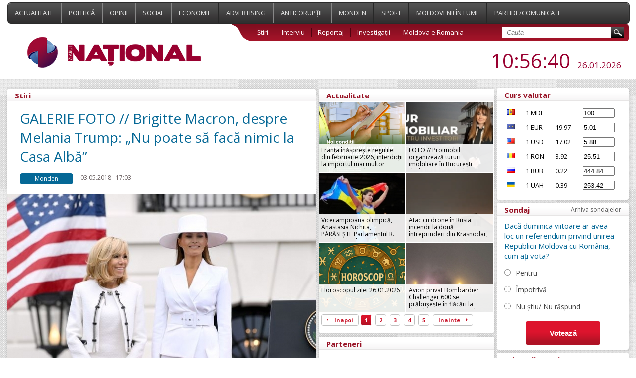

--- FILE ---
content_type: text/html; charset=UTF-8
request_url: https://www.ziarulnational.md/galerie-foto-brigitte-macron-despre-melania-trump-nu-poate-sa-faca-nimic-la-casa-alba/
body_size: 13331
content:
<!DOCTYPE html PUBLIC "-//W3C//DTD XHTML 1.0 Transitional//EN" "http://www.w3.org/TR/xhtml1/DTD/xhtml1-transitional.dtd">
<html xmlns="http://www.w3.org/1999/xhtml">

<head>
    <meta http-equiv="Content-Type" content="text/html; charset=utf-8" />    <title>GALERIE FOTO // Brigitte Macron, despre Melania Trump: „Nu poate să facă nimic la Casa Albă”</title>
    <meta name="title" content="ZiarulNational.md ultimele știri din Moldova" />
    <meta name="keywords" content="Ştiri, moldova, noutăți, politice, ştiri economice, mondene, sociale si din sport." />
    <meta name="description" content="Ştirile de ultimă oră, disponibile online în Moldova. Știri și evenimente politice, ştiri economice, mondene, sociale si din sport." />
    
        <meta property="og:title" content="GALERIE FOTO // Brigitte Macron, despre Melania Trump: „Nu poate să facă nimic la Casa Albă”" />
        <meta property="og:image" content="https://www.ziarulnational.md/getimages/0x0/large/cf248e527e3f5bdd85574d17c94c6ea1.jpg" />
        <meta property="og:description" content="
	 Într-un interviu pentru Le Monde, la finalul celor trei zile petrecute la Washington, Bigitte..." />
        <meta property="og:url" content="https://www.ziarulnational.md/galerie-foto-brigitte-macron-despre-melania-trump-nu-poate-sa-faca-nimic-la-casa-alba/" />
        <meta property="og:type" content="article" />

        <meta property="fb:app_id" content="1265637723510109" />

    

    <link href="/css/style.css?5.03" type="text/css" rel="stylesheet">
    <link href="/css/mobile.css?5.03" type="text/css" rel="stylesheet">
    <link rel="shortcut icon" href="https://ziarulnational.md/img/favicon.ico" />


    <meta name="viewport" content="width=device-width, initial-scale=1.0">


    <!--[if IE 7]>
    	<link rel="stylesheet" type="text/css" href="/css/IE7.css">
    <![endif]-->
    <!--[if IE 8]>
    	<link rel="stylesheet" type="text/css" href="/css/IE8.css">
    <![endif]-->
    <!--[if IE]>
    	<link rel="stylesheet" type="text/css" href="/css/IE.css" />
    <![endif]-->
    <!--[if IE 10]>
    	<link rel="stylesheet" type="text/css" href="/css/IE10.css" />
    <![endif]-->
    <script type="text/javascript" src="/plugins/jquery-ui/jquery-1.8.3.js"></script>
    <script type="text/javascript" src="/js/sys_front.js"></script>

    

             <!-- Load Facebook SDK for JavaScript 2-->
<div id="fb-root"></div>
<script>(function(d, s, id) {
var js, fjs = d.getElementsByTagName(s)[0];
if (d.getElementById(id)) return;
js = d.createElement(s); js.id = id;
js.src = "https://connect.facebook.net/en_US/sdk.js#xfbml=1&version=v3.0";
fjs.parentNode.insertBefore(js, fjs);
}(document, 'script', 'facebook-jssdk'));</script>    <link href="/css/print.css" rel="stylesheet" type="text/css" media="print" />
    <script async src="//pagead2.googlesyndication.com/pagead/js/adsbygoogle.js"></script>
    <script>
        (adsbygoogle = window.adsbygoogle || []).push({
            google_ad_client: "ca-pub-8674268101049454",
            enable_page_level_ads: true
        });
    </script>

</head>



<body>





    <div class="propo-popup-bottom">
            </div>


    <div class="promo_top">
        <div class="middle_a">
            <div id="adoceanrondfqlrgkwl"></div>
<script type="text/javascript">
/* (c)AdOcean 2003-2016, promo.fish.Ziarulnational.md.All.990x90 */
ado.slave('adoceanrondfqlrgkwl', {myMaster: 'DDhAP7AkhyllMPHKSjnPw.VDIktd313PItrA9FmhI_..y7' });
</script>        </div>
    </div>
    <div class="top_menu">
        <div class="wrapper">
            <div class="menu">
                    <a href="/actualitate/" class="top_links "  >
                Actualitate    </a>
    <a href="/politica/" class="top_links "  >
                Politică    </a>
    <a href="/opinii/" class="top_links "  >
                Opinii    </a>
    <a href="/social/" class="top_links "  >
                Social    </a>
    <a href="/economie/" class="top_links "  >
                Economie    </a>
    <a href="/advertising/" class="top_links "  >
                Advertising    </a>
    <a href="/anticoruptie/" class="top_links "  >
                Anticorupție    </a>
    <a href="/monden/" class="top_links "  >
                Monden    </a>
    <a href="/sport/" class="top_links "  >
                Sport    </a>
    <a href="/moldovenii-in-lume/" class="top_links "  >
                Moldovenii în lume    </a>
    <a href="/partide/" class="top_links "  style="border-right:none;">
                Partide/Comunicate    </a>
                <div class="abs_menu"></div>
            </div>
            <div class="second_menu">
                <div class="logo">
                    <a href="/"><img src="/img/logo.jpg" alt="ZiarulNational.md ultimele știri din Moldova" /></a> <!--/img/logo.jpg-->
                </div>


                <div class="submenu">
                    <div class="sub_links">
                            <a href="/stiri/" class="" >Știri</a>
    <a href="/interviu/" class="" >Interviu</a>
    <a href="/reportaj/" class="" >Reportaj</a>
    <a href="/investigari/" class="" >Investigații</a>
    <a href="/moldova-e-romania/" class="" style="border:none;">Moldova e Romania</a>
                        <div class="search">
                            <form action="/search/" method="GET">
                                <input type="text" name="search" placeholder="Cauta" value="" class="search_field" />
                                <input type="submit" value="" class="search_submit" />
                            </form>
                        </div>
                    </div>
                </div>
                <div class="date_hour jq_timer">
                    <!-- blok linga ora -->
                    
                    <span class="jq_timer_date" style="display: none;">1769424995902</span>
                    <span class="hour"><span class="jq_timer_h">12</span>:<span class="jq_timer_i">56</span>:<span class="jq_timer_s">35</span></span>
                    <span class="date"><span class="jq_timer_d">26</span>.<span class="jq_timer_m">01</span>.<span class="jq_timer_Y">2026</span></span>
                </div>
            </div>
            <div class="mobile-menu" id="js__mobile-menu">
                <div class="mobile-menu-icon" id="js__mobile-menu-icon">
                    <span></span>
                    <span></span>
                    <span></span>
                </div>
                <div class="mobile-menu-nav" id="js__mobile-menu-nav">
                        <a href="/actualitate/" class="top_links "  >
                Actualitate    </a>
    <a href="/politica/" class="top_links "  >
                Politică    </a>
    <a href="/opinii/" class="top_links "  >
                Opinii    </a>
    <a href="/social/" class="top_links "  >
                Social    </a>
    <a href="/economie/" class="top_links "  >
                Economie    </a>
    <a href="/advertising/" class="top_links "  >
                Advertising    </a>
    <a href="/anticoruptie/" class="top_links "  >
                Anticorupție    </a>
    <a href="/monden/" class="top_links "  >
                Monden    </a>
    <a href="/sport/" class="top_links "  >
                Sport    </a>
    <a href="/moldovenii-in-lume/" class="top_links "  >
                Moldovenii în lume    </a>
    <a href="/partide/" class="top_links "  style="border-right:none;">
                Partide/Comunicate    </a>
                        <a href="/stiri/" class="" >Știri</a>
    <a href="/interviu/" class="" >Interviu</a>
    <a href="/reportaj/" class="" >Reportaj</a>
    <a href="/investigari/" class="" >Investigații</a>
    <a href="/moldova-e-romania/" class="" style="border:none;">Moldova e Romania</a>
                </div>
            </div>
        </div>
    </div>
    <div class="wrapper">

        <div class="mobile-under-logo">
                    </div>

        <div class="promo-top-1200x250">
                    </div>


        <div class="content">
            <div class="content_left">
                <div class="news_category">

    <div class="sondaj_archive">

        <span class="archive_title">
            <span>Stiri</span>
        </span>

        <div class="live_stiri">

            <h1>GALERIE FOTO // Brigitte Macron, despre Melania Trump: „Nu poate să facă nimic la Casa Albă”</h1>

            <div class="live_align">
                <span class="what_cat">Monden</span>
                <span class="cat_date">03.05.2018</span>
                <span class="cat_date">17:03</span>
                <span class="cat_date2"><img src="/img/eye.jpg" alt="Vizualizări">3959</span>
                            </div>

                                                                <div class="intern_img">
                        <div class="image">
                            <img alt="GALERIE FOTO // Brigitte Macron, despre Melania Trump: „Nu poate să facă nimic la Casa Albă”" src="/getimages/620x2000x2/large/cf248e527e3f5bdd85574d17c94c6ea1.jpg" align="left" width="620" />
                            <span class="source">sursa: one.ro</span>                        </div>
                                            </div>
                                        <div class="live_align">
                <span class="live_text">
                                                                                                        <p>
	 <strong>Într-un interviu pentru Le Monde, la finalul celor trei zile petrecute la Washington, Bigitte a spus că Melania, în vârstă de 48 de ani, este „chiar amuzantă”, relatează The Guardian</strong>.
</p>
<p>
	  „Avem acelaşi simţ al umorului, râdem mult împreună”, a spus soţia preşedintelui francez, în vârstă de 65 de ani.
</p>
<p>
	 Însă, conform acesteia, Prima Doamnă a Statelor Unite „nu poate să facă nimic”, consemnează.
</p>
<p>
	 „Nu poate să deschidă o fereastră la Casa Albă. Nu poate să meargă afară. Este mult mai îngrădită decât mine. Eu ies în oraş în Paris în fiecare zi”, a mai spus Brigitte Macron.
</p>
<p>
	 De asemenea, ea spune că Melania a fost „blândă, fermecătoare, inteligentă şi foarte deschisă”.
</p>
<p>
	 „Are o personalitate puternică, dar munceşte foarte mult ca să o ascundă. Râde foarte uşor, la orice, dar arată mai puţin decât mine”, a mai spus Brigitte Macron.
</p>
<p>
	<img src="/doam1.jpg" alt="" style="width: 580px;">
</p>
<p>
	<img src="/doam2.jpg" alt="" style="width: 580px;">
</p>
<p>
	<img src="/doam3.jpg" alt="" style="width: 580px;">
</p>
<p>
	<img src="/doam4.jpg" alt="" style="width: 580px;">
</p>
<p>
	<img src="/doam5.jpg" alt="" style="width: 580px;">
</p>
<p>
	<img src="/doam6.jpg" alt="" style="width: 580px;">
</p>
<p>
	  Sursa: one.ro
</p>                </span>
                                    <div class="author-wrap">
                        <strong>Autor:</strong> Ziarul National                    </div>
                            </div>

            
            <style>
                .gnews {
                    padding: 5px 0 20px 30px;
                    display: block;
                    float: left;
                }

                .gnews a {
                    color: #1a0dab;
                    text-decoration: underline;
                    font-size: 15px;
                }
            </style>
            <div class="live_align">
                <span class='prietenii_merita' style="width: 255px; padding: 7px 0 30px 30px">
                    <strong>Prietenii tăi merită să știe ASTA! </strong> <br>
                </span>

                <div class="facebook_myshare" style="width: 130px;">

                    <div class="fb-share-button"
                        data-href="https://www.ziarulnational.md/galerie-foto-brigitte-macron-despre-melania-trump-nu-poate-sa-faca-nimic-la-casa-alba/"
                        data-layout="button_count">
                    </div>


                </div>




                <div class='gnews' style="width: 450px;">
                    <img width="30px" src="https://www.ziarulnational.md/img/google_news.png" alt="Google News" style="float: left; padding: 0 10px 0 0">
                    <a href="https://news.google.com/publications/CAAqLQgKIidDQklTRndnTWFoTUtFWHBwWVhKMWJHNWhkR2x2Ym1Gc0xtMWtLQUFQAQ?hl=ro&gl=RO&ceid=RO%3Aro" target="_blank">
                        Abonează-te acum la ştirile personalizate <br> ZiarulNational pe Google News gratuit</a><br>
                </div>
                <div class='gnews' style="width: 450px;">
                    <img width="30px" src="https://www.ziarulnational.md/img/telegram.png" alt="Telegram" style="float: left; padding: 0 10px 0 0">
                    <a href="https://t.me/ziarulnational" target="_blank">
                        Fii la curent cu ultimile noutăţi <br>
                        Urmăreşte-ne pe canalul nostru Telegram 
                    </a>
                </div>



            </div>





        </div>


        
<div class="undernews_desktop" style="padding-left:20px; display:none">


<script async src="//pagead2.googlesyndication.com/pagead/js/adsbygoogle.js"></script>
<!-- Ziarul_bottom_580 -->
<ins class="adsbygoogle"
     style="display:inline-block;width:580px;height:400px"
     data-ad-client="ca-pub-8674268101049454"
     data-ad-slot="4863295093"></ins>
<script>
(adsbygoogle = window.adsbygoogle || []).push({});
</script>


<br>

</div>

        <div class="mobile_bottom_ads"  style="display: none;">
            <div class="image" style="padding-bottom:15px"  >

<a href="https://t.me/ziarulnational" target="_blank">
    <img width="100%" src="https://www.ziarulnational.md/rezumatul_stirilor.jpg" />
</a>


</div>

        </div>


        <div class="desktoptop">
            <span class="intern_title">
                <span>Stiri relevante</span>
            </span>

            <div class="search_result">
	<span class="align_intern_img"><a href="/aniversare-adevarul-despre-mariajul-melaniei-cu-donald-trump/"><img src="/getimages/620x2000x2/large/46d51bbe335ec2cf531dd8252352a2ae.jpg"></a></span>
    <span class="align_search2">
    	<span class="text_search">
        	<span class="cat_date" >28.01.2019</span>
        	<span class="cat_date">10:43</span>
        	<span class="cat_date2"><img src="/img/eye.jpg">4397</span>
                	</span>
        <span class="text_search_link_intern">
        	<a href="/aniversare-adevarul-despre-mariajul-melaniei-cu-donald-trump/" class="news_link_intern">ANIVERSARE // Adevărul despre mariajul Melaniei cu Donald Trump!</a>
    	</span>
    	<hr class="short_hr">
    </span>
</div>
<!--["Donald Trump","melania trump","mariaj"]-->
<div class="search_result">
	<span class="align_intern_img"><a href="/interviu-sincer-cum-s-a-indragostit-melania-de-donald-trump-acum-20-de-ani/"><img src="/getimages/620x2000x2/large/ea5c93b6b217a87a76e524a37d0a1bb4.jpg"></a></span>
    <span class="align_search2">
    	<span class="text_search">
        	<span class="cat_date" >14.12.2018</span>
        	<span class="cat_date">12:24</span>
        	<span class="cat_date2"><img src="/img/eye.jpg">4246</span>
                	</span>
        <span class="text_search_link_intern">
        	<a href="/interviu-sincer-cum-s-a-indragostit-melania-de-donald-trump-acum-20-de-ani/" class="news_link_intern">Interviu SINCER // Cum s-a îndrăgostit Melania de Donald Trump, acum 20 de ani</a>
    	</span>
    	<hr class="short_hr">
    </span>
</div>
<!--["indragostire","interviu","melania trump"]-->
<div class="search_result">
	<span class="align_intern_img"><a href="/foto-melania-trump-o-prima-doamna-cum-nu-s-a-mai-vazut-a-pozat-dezbracata-si-e-mandra-de-asta/"><img src="/getimages/620x2000x2/large/9c28605857e48d97bd04c15daa665163.jpg"></a></span>
    <span class="align_search2">
    	<span class="text_search">
        	<span class="cat_date" >10.12.2018</span>
        	<span class="cat_date">15:19</span>
        	<span class="cat_date2"><img src="/img/eye.jpg">5824</span>
                	</span>
        <span class="text_search_link_intern">
        	<a href="/foto-melania-trump-o-prima-doamna-cum-nu-s-a-mai-vazut-a-pozat-dezbracata-si-e-mandra-de-asta/" class="news_link_intern">FOTO // Melania Trump, o Primă Doamnă cum nu s-a mai văzut: A pozat dezbrăcată și e mândră de asta</a>
    	</span>
    	<hr class="short_hr">
    </span>
</div>
<!--["melania trump"]-->
<div class="search_result">
	<span class="align_intern_img"><a href="/trucuri-la-care-apeleaza-brigitte-macron-ca-sa-arate-mai-tanara/"><img src="/getimages/620x2000x2/large/740781de39794cd66ae7fc9e6587387e.jpg"></a></span>
    <span class="align_search2">
    	<span class="text_search">
        	<span class="cat_date" >28.10.2018</span>
        	<span class="cat_date">17:31</span>
        	<span class="cat_date2"><img src="/img/eye.jpg">5424</span>
                	</span>
        <span class="text_search_link_intern">
        	<a href="/trucuri-la-care-apeleaza-brigitte-macron-ca-sa-arate-mai-tanara/" class="news_link_intern">TRUCURI la care apelează Brigitte Macron ca să arate mai tânără</a>
    	</span>
    	<hr class="short_hr">
    </span>
</div>
<!--["trucuri","frumusete","Brigitte  macron"]-->
<div class="search_result">
	<span class="align_intern_img"><a href="/biroul-de-presa-al-melaniei-trump-furios-dupa-ce-rapperul-t-i-a-dezbracat-o-pe-prima-doamna/"><img src="/getimages/620x2000x2/large/26e25f8f7c7fca547384695b62e5856e.jpg"></a></span>
    <span class="align_search2">
    	<span class="text_search">
        	<span class="cat_date" >25.10.2018</span>
        	<span class="cat_date">16:39</span>
        	<span class="cat_date2"><img src="/img/eye.jpg">3504</span>
                	</span>
        <span class="text_search_link_intern">
        	<a href="/biroul-de-presa-al-melaniei-trump-furios-dupa-ce-rapperul-t-i-a-dezbracat-o-pe-prima-doamna/" class="news_link_intern">Biroul de presă al Melaniei Trump furios după ce rapperul T.I. a „dezbrăcat-o” pe prima doamnă</a>
    	</span>
    	<hr class="short_hr">
    </span>
</div>
<!--["Donald Trump","Kanye West","melania trump"," rapperul T.I."]-->
<div class="search_result">
	<span class="align_intern_img"><a href="/declaratia-neasteptata-cu-care-melania-trump-a-surprins-opinia-publica/"><img src="/getimages/620x2000x2/large/ab9a114929a49b3988e1c1e05017c383.jpg"></a></span>
    <span class="align_search2">
    	<span class="text_search">
        	<span class="cat_date" >16.10.2018</span>
        	<span class="cat_date">07:30</span>
        	<span class="cat_date2"><img src="/img/eye.jpg">3344</span>
                	</span>
        <span class="text_search_link_intern">
        	<a href="/declaratia-neasteptata-cu-care-melania-trump-a-surprins-opinia-publica/" class="news_link_intern">Declarația neașteptată cu care Melania Trump a surprins opinia publică</a>
    	</span>
    	<hr class="short_hr">
    </span>
</div>
<!--["fenomenul #MeToo","declaratii","melania trump"]-->
<div class="search_result">
	<span class="align_intern_img"><a href="/foto-tocuri-cui-si-o-fusta-de-4-000-de-dolari-costumul-de-gradinarit-al-melaniei-trump/"><img src="/getimages/620x2000x2/large/3d8aa96ab8e58cc26f519df20827f8dd.jpg"></a></span>
    <span class="align_search2">
    	<span class="text_search">
        	<span class="cat_date" >03.09.2018</span>
        	<span class="cat_date">11:02</span>
        	<span class="cat_date2"><img src="/img/eye.jpg">3283</span>
                	</span>
        <span class="text_search_link_intern">
        	<a href="/foto-tocuri-cui-si-o-fusta-de-4-000-de-dolari-costumul-de-gradinarit-al-melaniei-trump/" class="news_link_intern">FOTO // Tocuri cui și o fustă de 4.000 de dolari: costumul de GRĂDINĂRIT al Melaniei Trump</a>
    	</span>
    	<hr class="short_hr">
    </span>
</div>
<!--["melania trump"]-->
<div class="search_result">
	<span class="align_intern_img"><a href="/melania-trump-are-o-sosie-imaginile-care-ofera-noi-indicii/"><img src="/getimages/620x2000x2/large/1a1a62cf84f2c649da5d3141d9f61aab.jpg"></a></span>
    <span class="align_search2">
    	<span class="text_search">
        	<span class="cat_date" >02.09.2018</span>
        	<span class="cat_date">18:02</span>
        	<span class="cat_date2"><img src="/img/eye.jpg">5182</span>
                	</span>
        <span class="text_search_link_intern">
        	<a href="/melania-trump-are-o-sosie-imaginile-care-ofera-noi-indicii/" class="news_link_intern">Melania Trump are o sosie? Imaginile care oferă noi indicii</a>
    	</span>
    	<hr class="short_hr">
    </span>
</div>
<!--["melania trump","sosie"]-->
<div class="search_result">
	<span class="align_intern_img"><a href="/brigitte-macron-fotografii-incendiare-cu-bodyguardul-iata-cum-a-fost-pozata/"><img src="/getimages/620x2000x2/large/d0fb24dff7634ebd3e9acd00d7887f5f.jpg"></a></span>
    <span class="align_search2">
    	<span class="text_search">
        	<span class="cat_date" >15.08.2018</span>
        	<span class="cat_date">20:02</span>
        	<span class="cat_date2"><img src="/img/eye.jpg">5142</span>
                	</span>
        <span class="text_search_link_intern">
        	<a href="/brigitte-macron-fotografii-incendiare-cu-bodyguardul-iata-cum-a-fost-pozata/" class="news_link_intern">Brigitte Macron, fotografii incendiare cu bodyguardul. Iată cum a fost pozată</a>
    	</span>
    	<hr class="short_hr">
    </span>
</div>
<!--["vacanta","bodyguard ","Brigitte  macron"]-->
<div class="search_result">
	<span class="align_intern_img"><a href="/foto-brigitte-macron-viata-de-dinainte-de-emmanuel/"><img src="/getimages/620x2000x2/large/68b2696182e119441287067f4317800f.jpg"></a></span>
    <span class="align_search2">
    	<span class="text_search">
        	<span class="cat_date" >08.08.2018</span>
        	<span class="cat_date">16:03</span>
        	<span class="cat_date2"><img src="/img/eye.jpg">17082</span>
                	</span>
        <span class="text_search_link_intern">
        	<a href="/foto-brigitte-macron-viata-de-dinainte-de-emmanuel/" class="news_link_intern">FOTO // Brigitte Macron, viața de dinainte de Emmanuel</a>
    	</span>
    	<hr class="short_hr">
    </span>
</div>
<!--["Brigitte  macron","Emmanuel Macron"]-->
<div class="search_result">
	<span class="align_intern_img"><a href="/cat-cheltuie-anual-brigitte-macron-in-calitate-de-prima-doamna-a-frantei/"><img src="/getimages/620x2000x2/large/5c42643b04e252e5c4c781fcc552fd20.jpg"></a></span>
    <span class="align_search2">
    	<span class="text_search">
        	<span class="cat_date" >07.08.2018</span>
        	<span class="cat_date">15:02</span>
        	<span class="cat_date2"><img src="/img/eye.jpg">2899</span>
                	</span>
        <span class="text_search_link_intern">
        	<a href="/cat-cheltuie-anual-brigitte-macron-in-calitate-de-prima-doamna-a-frantei/" class="news_link_intern">Cât cheltuie anual Brigitte Macron în calitate de Primă Doamnă a Franței</a>
    	</span>
    	<hr class="short_hr">
    </span>
</div>
<!--["Brigitte  macron","cheltuieli","Bugetul de Stat","Fran\u021ba"]-->
<div class="search_result">
	<span class="align_intern_img"><a href="/secret-cum-reuseste-sa-arate-atat-de-bine-prima-doamna-a-frantei/"><img src="/getimages/620x2000x2/large/1cae73668499a72f09d6c377dc3e289e.jpg"></a></span>
    <span class="align_search2">
    	<span class="text_search">
        	<span class="cat_date" >24.07.2018</span>
        	<span class="cat_date">16:40</span>
        	<span class="cat_date2"><img src="/img/eye.jpg">2719</span>
                	</span>
        <span class="text_search_link_intern">
        	<a href="/secret-cum-reuseste-sa-arate-atat-de-bine-prima-doamna-a-frantei/" class="news_link_intern">SECRET // Cum reușește să arate atât de BINE prima-doamnă a Franței?</a>
    	</span>
    	<hr class="short_hr">
    </span>
</div>
<!--["Brigitte  macron","picioare ","cool","secret"]-->
        </div>


        <div class="mobiletop">
            <span class="intern_title">
                <span>Top stiri</span>
            </span>
            <div class="search_result">
	<span class="align_intern_img"><a href="/franta-inaspreste-regulile-din-februarie-2026-interdictii-la-importul-mai-multor-produse-agroalimentare-cu-reziduuri-de-pesticide-neaprobate-in-ue/"><img src="/getimages/620x2000x2/large/697730decfd32_Export_France__281_29.png"></a></span>
    <span class="align_search2">
    	<span class="text_search">
        	<span class="cat_date" >26.01.2026</span>
        	<span class="cat_date">11:55</span>
        	<span class="cat_date2"><img src="/img/eye.jpg">0</span>
                	</span>
        <span class="text_search_link_intern">
        	<a href="/franta-inaspreste-regulile-din-februarie-2026-interdictii-la-importul-mai-multor-produse-agroalimentare-cu-reziduuri-de-pesticide-neaprobate-in-ue/" class="news_link_intern">Franța înăsprește regulile: din februarie 2026, interdicții la importul mai multor produse agroalimentare cu reziduuri de pesticide neaprobate în UE</a>
    	</span>
    	<hr class="short_hr">
    </span>
</div>
<!---->
<div class="search_result">
	<span class="align_intern_img"><a href="/foto-proimobil-organizeaza-tururi-imobiliare-in-bucuresti-dedicate-investitorilor/"><img src="/getimages/620x2000x2/large/4359511886687edb282c205b267921aa.jpg"></a></span>
    <span class="align_search2">
    	<span class="text_search">
        	<span class="cat_date" >26.01.2026</span>
        	<span class="cat_date">10:56</span>
        	<span class="cat_date2"><img src="/img/eye.jpg">260</span>
                	</span>
        <span class="text_search_link_intern">
        	<a href="/foto-proimobil-organizeaza-tururi-imobiliare-in-bucuresti-dedicate-investitorilor/" class="news_link_intern">FOTO // Proimobil organizează tururi imobiliare în București dedicate investitorilor</a>
    	</span>
    	<hr class="short_hr">
    </span>
</div>
<!---->
<div class="search_result">
	<span class="align_intern_img"><a href="/ultima-ora-vicecampioana-olimpica-anastasia-nichita-paraseste-parlamentul-r-moldova-aleg-sa-fiu-mama-cu-toata-inima-inca-mai-visez-la-los-angeles-2028/"><img src="/getimages/620x2000x2/large/41e1f1665e1a8e3138374a1cfbdb7189.jpg"></a></span>
    <span class="align_search2">
    	<span class="text_search">
        	<span class="cat_date" >26.01.2026</span>
        	<span class="cat_date">10:40</span>
        	<span class="cat_date2"><img src="/img/eye.jpg">275</span>
                	</span>
        <span class="text_search_link_intern">
        	<a href="/ultima-ora-vicecampioana-olimpica-anastasia-nichita-paraseste-parlamentul-r-moldova-aleg-sa-fiu-mama-cu-toata-inima-inca-mai-visez-la-los-angeles-2028/" class="news_link_intern">Vicecampioana olimpică, Anastasia Nichita, PĂRĂSEȘTE Parlamentul R. Moldova: „Aleg să fiu mamă cu toată inima... Încă mai visez la Los Angeles 2028”</a>
    	</span>
    	<hr class="short_hr">
    </span>
</div>
<!---->
<div class="search_result">
	<span class="align_intern_img"><a href="/atac-cu-drone-in-rusia-incendii-la-doua-intreprinderi-din-krasnodar-o-persoana-ranita-si-tintirea-unei-rafinarii-de-catre-ucraineni/"><img src="/getimages/620x2000x2/large/697706aa48b50_atac-ucr.png"></a></span>
    <span class="align_search2">
    	<span class="text_search">
        	<span class="cat_date" >26.01.2026</span>
        	<span class="cat_date">09:05</span>
        	<span class="cat_date2"><img src="/img/eye.jpg">359</span>
                	</span>
        <span class="text_search_link_intern">
        	<a href="/atac-cu-drone-in-rusia-incendii-la-doua-intreprinderi-din-krasnodar-o-persoana-ranita-si-tintirea-unei-rafinarii-de-catre-ucraineni/" class="news_link_intern">Atac cu drone în Rusia: incendii la două întreprinderi din Krasnodar, o persoană rănită și țintirea unei rafinării de către ucraineni</a>
    	</span>
    	<hr class="short_hr">
    </span>
</div>
<!---->
<div class="search_result">
	<span class="align_intern_img"><a href="/horoscopul-zilei-26012026/"><img src="/getimages/620x2000x2/large/6977008a526e0_horoscop_9.png"></a></span>
    <span class="align_search2">
    	<span class="text_search">
        	<span class="cat_date" >26.01.2026</span>
        	<span class="cat_date">08:31</span>
        	<span class="cat_date2"><img src="/img/eye.jpg">427</span>
                	</span>
        <span class="text_search_link_intern">
        	<a href="/horoscopul-zilei-26012026/" class="news_link_intern">Horoscopul zilei 26.01.2026</a>
    	</span>
    	<hr class="short_hr">
    </span>
</div>
<!---->
<div class="search_result">
	<span class="align_intern_img"><a href="/avion-privat-bombardier-challenger-600-se-prabuseste-in-flacari-la-decolare-pe-aeroportul-bangor-din-maine-cu-opt-persoane-la-bord/"><img src="/getimages/620x2000x2/large/6976f8a070735_avion-maine-x.jpg"></a></span>
    <span class="align_search2">
    	<span class="text_search">
        	<span class="cat_date" >26.01.2026</span>
        	<span class="cat_date">07:42</span>
        	<span class="cat_date2"><img src="/img/eye.jpg">693</span>
                	</span>
        <span class="text_search_link_intern">
        	<a href="/avion-privat-bombardier-challenger-600-se-prabuseste-in-flacari-la-decolare-pe-aeroportul-bangor-din-maine-cu-opt-persoane-la-bord/" class="news_link_intern">Avion privat Bombardier Challenger 600 se prăbușește în flăcări la decolare pe aeroportul Bangor din Maine, cu opt persoane la bord</a>
    	</span>
    	<hr class="short_hr">
    </span>
</div>
<!---->
<div class="search_result">
	<span class="align_intern_img"><a href="/rusia-acuzata-ca-abuzeaza-de-sistemul-interpol-pentru-a-urmari-opozanti-si-judecatori-ai-curtii-penale-internationale-in-strainatate/"><img src="/getimages/620x2000x2/large/6976f8d56aaac_interpol-tw1.png"></a></span>
    <span class="align_search2">
    	<span class="text_search">
        	<span class="cat_date" >26.01.2026</span>
        	<span class="cat_date">07:28</span>
        	<span class="cat_date2"><img src="/img/eye.jpg">491</span>
                	</span>
        <span class="text_search_link_intern">
        	<a href="/rusia-acuzata-ca-abuzeaza-de-sistemul-interpol-pentru-a-urmari-opozanti-si-judecatori-ai-curtii-penale-internationale-in-strainatate/" class="news_link_intern">Rusia, acuzată că abuzează de sistemul Interpol pentru a urmări opozanți și judecători ai Curții Penale Internaționale în străinătate</a>
    	</span>
    	<hr class="short_hr">
    </span>
</div>
<!---->
<div class="search_result">
	<span class="align_intern_img"><a href="/orasul-severomorsk-principala-baza-navala-a-rusiei-paralizat-de-o-pana-majora-de-curent-dupa-prabusirea-stalpilor-de-inalta-tensiune/"><img src="/getimages/620x2000x2/large/69765dee79db2_severomorsk.jpg"></a></span>
    <span class="align_search2">
    	<span class="text_search">
        	<span class="cat_date" >25.01.2026</span>
        	<span class="cat_date">20:25</span>
        	<span class="cat_date2"><img src="/img/eye.jpg">857</span>
                	</span>
        <span class="text_search_link_intern">
        	<a href="/orasul-severomorsk-principala-baza-navala-a-rusiei-paralizat-de-o-pana-majora-de-curent-dupa-prabusirea-stalpilor-de-inalta-tensiune/" class="news_link_intern">Orașul Severomorsk, principala bază navală a Rusiei, paralizat de o pană majoră de curent după prăbușirea stâlpilor de înaltă tensiune</a>
    	</span>
    	<hr class="short_hr">
    </span>
</div>
<!---->
<div class="search_result">
	<span class="align_intern_img"><a href="/zelenski-anunta-ca-acordul-de-securitate-cu-statele-unite-este-finalizat-si-asteapta-doar-semnarea/"><img src="/getimages/620x2000x2/large/69764fd9d985f_zelenski-2-ian-2026.jpg"></a></span>
    <span class="align_search2">
    	<span class="text_search">
        	<span class="cat_date" >25.01.2026</span>
        	<span class="cat_date">19:21</span>
        	<span class="cat_date2"><img src="/img/eye.jpg">792</span>
                	</span>
        <span class="text_search_link_intern">
        	<a href="/zelenski-anunta-ca-acordul-de-securitate-cu-statele-unite-este-finalizat-si-asteapta-doar-semnarea/" class="news_link_intern">Zelenski anunță că acordul de securitate cu Statele Unite este finalizat și așteaptă doar semnarea</a>
    	</span>
    	<hr class="short_hr">
    </span>
</div>
<!---->
<div class="search_result">
	<span class="align_intern_img"><a href="/vreme-schimbatoare-in-republica-moldova-26-ianuarie-1-februarie-2026/"><img src="/getimages/620x2000x2/large/6976418636a9a_IMG_20170421_073530.jpg"></a></span>
    <span class="align_search2">
    	<span class="text_search">
        	<span class="cat_date" >25.01.2026</span>
        	<span class="cat_date">18:22</span>
        	<span class="cat_date2"><img src="/img/eye.jpg">1086</span>
                	</span>
        <span class="text_search_link_intern">
        	<a href="/vreme-schimbatoare-in-republica-moldova-26-ianuarie-1-februarie-2026/" class="news_link_intern">Vreme schimbătoare în Republica Moldova, 26 ianuarie – 1 februarie 2026</a>
    	</span>
    	<hr class="short_hr">
    </span>
</div>
<!---->
<div class="search_result">
	<span class="align_intern_img"><a href="/papa-leon-al-xivlea-denunta-atacurile-rusiei-in-ucraina-si-cere-incetarea-imediata-a-razboiului/"><img src="/getimages/620x2000x2/large/6976179e2a566_leon-apel-israel-ajutor-gaza-tw.jpg"></a></span>
    <span class="align_search2">
    	<span class="text_search">
        	<span class="cat_date" >25.01.2026</span>
        	<span class="cat_date">16:12</span>
        	<span class="cat_date2"><img src="/img/eye.jpg">679</span>
                	</span>
        <span class="text_search_link_intern">
        	<a href="/papa-leon-al-xivlea-denunta-atacurile-rusiei-in-ucraina-si-cere-incetarea-imediata-a-razboiului/" class="news_link_intern">Papa Leon al XIV-lea denunță atacurile Rusiei în Ucraina și cere încetarea imediată a războiului</a>
    	</span>
    	<hr class="short_hr">
    </span>
</div>
<!---->
<div class="search_result">
	<span class="align_intern_img"><a href="/newsom-cere-demisia-lui-kristi-noem-si-a-sefului-patrulei-de-frontiera-dupa-uciderea-lui-alex-pretti-de-catre-agenti-ice-in-minneapolis/"><img src="/getimages/620x2000x2/large/6976098d39f5c_newson-t-rex-tw.jpg"></a></span>
    <span class="align_search2">
    	<span class="text_search">
        	<span class="cat_date" >25.01.2026</span>
        	<span class="cat_date">15:13</span>
        	<span class="cat_date2"><img src="/img/eye.jpg">846</span>
                	</span>
        <span class="text_search_link_intern">
        	<a href="/newsom-cere-demisia-lui-kristi-noem-si-a-sefului-patrulei-de-frontiera-dupa-uciderea-lui-alex-pretti-de-catre-agenti-ice-in-minneapolis/" class="news_link_intern">Newsom cere demisia lui Kristi Noem și a șefului patrulei de frontieră după uciderea lui Alex Pretti de către agenți ICE în Minneapolis</a>
    	</span>
    	<hr class="short_hr">
    </span>
</div>
<!---->
<div class="search_result">
	<span class="align_intern_img"><a href="/zelenski-cere-mai-multe-sisteme-antiaeriene-dupa-valul-de-atacuri-rusesti-care-a-lasat-kievul-in-frig-si-intuneric/"><img src="/getimages/620x2000x2/large/6975fb8245965_zele-9-oct-pres.jpg"></a></span>
    <span class="align_search2">
    	<span class="text_search">
        	<span class="cat_date" >25.01.2026</span>
        	<span class="cat_date">13:57</span>
        	<span class="cat_date2"><img src="/img/eye.jpg">745</span>
                	</span>
        <span class="text_search_link_intern">
        	<a href="/zelenski-cere-mai-multe-sisteme-antiaeriene-dupa-valul-de-atacuri-rusesti-care-a-lasat-kievul-in-frig-si-intuneric/" class="news_link_intern">Zelenski cere mai multe sisteme antiaeriene după valul de atacuri rusești care a lăsat Kievul în frig și întuneric</a>
    	</span>
    	<hr class="short_hr">
    </span>
</div>
<!---->
<div class="search_result">
	<span class="align_intern_img"><a href="/varovia-amana-aderarea-la-zona-euro-polonia-mizeaza-pe-avantajele-meninerii-zlotului/"><img src="/getimages/620x2000x2/large/6975ed7175d35_euro-bani.jpg"></a></span>
    <span class="align_search2">
    	<span class="text_search">
        	<span class="cat_date" >25.01.2026</span>
        	<span class="cat_date">12:51</span>
        	<span class="cat_date2"><img src="/img/eye.jpg">722</span>
                	</span>
        <span class="text_search_link_intern">
        	<a href="/varovia-amana-aderarea-la-zona-euro-polonia-mizeaza-pe-avantajele-meninerii-zlotului/" class="news_link_intern">Varşovia amână aderarea la zona euro: Polonia mizează pe avantajele menţinerii zlotului</a>
    	</span>
    	<hr class="short_hr">
    </span>
</div>
<!---->
<div class="search_result">
	<span class="align_intern_img"><a href="/horoscopul-zilei-25012026/"><img src="/getimages/620x2000x2/large/6975af0b28950_horoscop_8.png"></a></span>
    <span class="align_search2">
    	<span class="text_search">
        	<span class="cat_date" >25.01.2026</span>
        	<span class="cat_date">08:26</span>
        	<span class="cat_date2"><img src="/img/eye.jpg">832</span>
                	</span>
        <span class="text_search_link_intern">
        	<a href="/horoscopul-zilei-25012026/" class="news_link_intern">Horoscopul zilei 25.01.2026</a>
    	</span>
    	<hr class="short_hr">
    </span>
</div>
<!---->
<div class="search_result">
	<span class="align_intern_img"><a href="/incalzire-usoara-si-nori-persistenti-in-republica-moldova-duminica-25012026/"><img src="/getimages/620x2000x2/large/69750c2617f93_ComfyUIu546.jpg"></a></span>
    <span class="align_search2">
    	<span class="text_search">
        	<span class="cat_date" >24.01.2026</span>
        	<span class="cat_date">20:51</span>
        	<span class="cat_date2"><img src="/img/eye.jpg">1006</span>
                	</span>
        <span class="text_search_link_intern">
        	<a href="/incalzire-usoara-si-nori-persistenti-in-republica-moldova-duminica-25012026/" class="news_link_intern">Încălzire ușoară și nori persistenți în Republica Moldova, duminică 25.01.2026</a>
    	</span>
    	<hr class="short_hr">
    </span>
</div>
<!---->
<div class="search_result">
	<span class="align_intern_img"><a href="/a-doua-zi-de-negocieri-ucrainasuarusia-la-abu-dhabi-sa-incheiat-fara-acord-in-timp-ce-bombardamentele-rusesti-lasa-peste-un-milion-de-ucraineni-fara-curent-si-caldura/"><img src="/getimages/620x2000x2/large/6974f05e41e4c_umerov-zelenski-budanov-x.jpg"></a></span>
    <span class="align_search2">
    	<span class="text_search">
        	<span class="cat_date" >24.01.2026</span>
        	<span class="cat_date">18:42</span>
        	<span class="cat_date2"><img src="/img/eye.jpg">1160</span>
                	</span>
        <span class="text_search_link_intern">
        	<a href="/a-doua-zi-de-negocieri-ucrainasuarusia-la-abu-dhabi-sa-incheiat-fara-acord-in-timp-ce-bombardamentele-rusesti-lasa-peste-un-milion-de-ucraineni-fara-curent-si-caldura/" class="news_link_intern">A doua zi de negocieri Ucraina-SUA-Rusia la Abu Dhabi s-a încheiat fără acord, în timp ce bombardamentele rusești lasă peste un milion de ucraineni fără curent și căldură</a>
    	</span>
    	<hr class="short_hr">
    </span>
</div>
<!---->
<div class="search_result">
	<span class="align_intern_img"><a href="/papa-leon-al-xivlea-avertizeaza-asupra-pericolelor-inteligenei-artificiale-i-cererii-urgente-de-alfabetizare-digitala-pentru-toi/"><img src="/getimages/620x2000x2/large/6974c62f37cb7_leon-spionaj-tw.jpg"></a></span>
    <span class="align_search2">
    	<span class="text_search">
        	<span class="cat_date" >24.01.2026</span>
        	<span class="cat_date">15:58</span>
        	<span class="cat_date2"><img src="/img/eye.jpg">1038</span>
                	</span>
        <span class="text_search_link_intern">
        	<a href="/papa-leon-al-xivlea-avertizeaza-asupra-pericolelor-inteligenei-artificiale-i-cererii-urgente-de-alfabetizare-digitala-pentru-toi/" class="news_link_intern">Papa Leon al XIV-lea avertizează asupra pericolelor inteligenţei artificiale şi cererii urgente de alfabetizare digitală pentru toţi</a>
    	</span>
    	<hr class="short_hr">
    </span>
</div>
<!---->
<div class="search_result">
	<span class="align_intern_img"><a href="/noapte-de-teroare-rusa-in-ucraina-chiar-inaintea-noii-runde-de-negocieri-de-pace-de-la-abu-dhabi/"><img src="/getimages/620x2000x2/large/6974a9fc5274a_kiev.jpg"></a></span>
    <span class="align_search2">
    	<span class="text_search">
        	<span class="cat_date" >24.01.2026</span>
        	<span class="cat_date">13:39</span>
        	<span class="cat_date2"><img src="/img/eye.jpg">1011</span>
                	</span>
        <span class="text_search_link_intern">
        	<a href="/noapte-de-teroare-rusa-in-ucraina-chiar-inaintea-noii-runde-de-negocieri-de-pace-de-la-abu-dhabi/" class="news_link_intern">„Noapte de teroare rusă” în Ucraina, chiar înaintea noii runde de negocieri de pace de la Abu Dhabi</a>
    	</span>
    	<hr class="short_hr">
    </span>
</div>
<!---->
<div class="search_result">
	<span class="align_intern_img"><a href="/meloni-denuna-eliberarea-pe-cauiune-a-patronului-barului-din-cransmontana-o-insulta-la-adresa-victimelor-incendiului-de-anul-nou/"><img src="/getimages/620x2000x2/large/69749bf0be5b5_giorgia-meloni-tw.png"></a></span>
    <span class="align_search2">
    	<span class="text_search">
        	<span class="cat_date" >24.01.2026</span>
        	<span class="cat_date">12:58</span>
        	<span class="cat_date2"><img src="/img/eye.jpg">1209</span>
                	</span>
        <span class="text_search_link_intern">
        	<a href="/meloni-denuna-eliberarea-pe-cauiune-a-patronului-barului-din-cransmontana-o-insulta-la-adresa-victimelor-incendiului-de-anul-nou/" class="news_link_intern">Meloni denunţă eliberarea pe cauţiune a patronului barului din Crans-Montana: „O insultă la adresa victimelor incendiului de Anul Nou”</a>
    	</span>
    	<hr class="short_hr">
    </span>
</div>
<!---->
<div class="search_result">
	<span class="align_intern_img"><a href="/mii-de-cladiri-din-kiev-au-ramas-fara-incalzire-la-12c-dupa-atacul-rusesc-de-noapte/"><img src="/getimages/620x2000x2/large/69747fc9932e2_kiev-patriot-tw.jpg"></a></span>
    <span class="align_search2">
    	<span class="text_search">
        	<span class="cat_date" >24.01.2026</span>
        	<span class="cat_date">10:45</span>
        	<span class="cat_date2"><img src="/img/eye.jpg">1055</span>
                	</span>
        <span class="text_search_link_intern">
        	<a href="/mii-de-cladiri-din-kiev-au-ramas-fara-incalzire-la-12c-dupa-atacul-rusesc-de-noapte/" class="news_link_intern">Mii de clădiri din Kiev au rămas fără încălzire la -12°C după atacul rusesc de noapte</a>
    	</span>
    	<hr class="short_hr">
    </span>
</div>
<!---->
<div class="search_result">
	<span class="align_intern_img"><a href="/rusia-ucraina-si-sua-reiau-la-abu-dhabi-negocierile-pentru-incheierea-razboiului-blocate-de-conditia-privind-donbassul/"><img src="/getimages/620x2000x2/large/697471c3cac5c_kushner-si-witkoff-president.jpg"></a></span>
    <span class="align_search2">
    	<span class="text_search">
        	<span class="cat_date" >24.01.2026</span>
        	<span class="cat_date">09:20</span>
        	<span class="cat_date2"><img src="/img/eye.jpg">1234</span>
                	</span>
        <span class="text_search_link_intern">
        	<a href="/rusia-ucraina-si-sua-reiau-la-abu-dhabi-negocierile-pentru-incheierea-razboiului-blocate-de-conditia-privind-donbassul/" class="news_link_intern">Rusia, Ucraina și SUA reiau la Abu Dhabi negocierile pentru încheierea războiului, blocate de condiția privind Donbassul</a>
    	</span>
    	<hr class="short_hr">
    </span>
</div>
<!---->
<div class="search_result">
	<span class="align_intern_img"><a href="/horoscopul-zilei-24012026/"><img src="/getimages/620x2000x2/large/69745d8ac31d1_horoscop_6.png"></a></span>
    <span class="align_search2">
    	<span class="text_search">
        	<span class="cat_date" >24.01.2026</span>
        	<span class="cat_date">08:37</span>
        	<span class="cat_date2"><img src="/img/eye.jpg">1035</span>
                	</span>
        <span class="text_search_link_intern">
        	<a href="/horoscopul-zilei-24012026/" class="news_link_intern">Horoscopul zilei 24.01.2026</a>
    	</span>
    	<hr class="short_hr">
    </span>
</div>
<!---->
<div class="search_result">
	<span class="align_intern_img"><a href="/oana-oiu-la-davos-romania-mizeaza-pe-diversificarea-inteligenta-a-lanurilor-de-valoare-nu-pe-protecionism-pentru-a-reduce-deficitul-comercial-i-a-deschide-piee-noi/"><img src="/getimages/620x2000x2/large/697463b4d2748_619419445-1414602406981000-8353907983480735646-n.jpg"></a></span>
    <span class="align_search2">
    	<span class="text_search">
        	<span class="cat_date" >24.01.2026</span>
        	<span class="cat_date">08:35</span>
        	<span class="cat_date2"><img src="/img/eye.jpg">1094</span>
                	</span>
        <span class="text_search_link_intern">
        	<a href="/oana-oiu-la-davos-romania-mizeaza-pe-diversificarea-inteligenta-a-lanurilor-de-valoare-nu-pe-protecionism-pentru-a-reduce-deficitul-comercial-i-a-deschide-piee-noi/" class="news_link_intern">Oana Ţoiu, la Davos: România mizează pe diversificarea inteligentă a lanţurilor de valoare, nu pe protecţionism, pentru a reduce deficitul comercial şi a deschide pieţe noi</a>
    	</span>
    	<hr class="short_hr">
    </span>
</div>
<!---->
<div class="search_result">
	<span class="align_intern_img"><a href="/armata-sua-lovete-din-nou-o-nava-suspecta-de-trafic-de-droguri-in-pacific-doi-mori-i-un-singur-supravieuitor/"><img src="/getimages/620x2000x2/large/697447962b0a3_ambarc-x.png"></a></span>
    <span class="align_search2">
    	<span class="text_search">
        	<span class="cat_date" >24.01.2026</span>
        	<span class="cat_date">07:08</span>
        	<span class="cat_date2"><img src="/img/eye.jpg">1172</span>
                	</span>
        <span class="text_search_link_intern">
        	<a href="/armata-sua-lovete-din-nou-o-nava-suspecta-de-trafic-de-droguri-in-pacific-doi-mori-i-un-singur-supravieuitor/" class="news_link_intern">Armata SUA loveşte din nou o navă suspectă de trafic de droguri în Pacific: doi morţi şi un singur supravieţuitor</a>
    	</span>
    	<hr class="short_hr">
    </span>
</div>
<!---->
<div class="search_result">
	<span class="align_intern_img"><a href="/iran-avertizeaza-sua-orice-lovitura-militara-va-fi-tratata-drept-razboi-total/"><img src="/getimages/620x2000x2/large/697447a299bc2_iran.jpg"></a></span>
    <span class="align_search2">
    	<span class="text_search">
        	<span class="cat_date" >24.01.2026</span>
        	<span class="cat_date">06:33</span>
        	<span class="cat_date2"><img src="/img/eye.jpg">1071</span>
                	</span>
        <span class="text_search_link_intern">
        	<a href="/iran-avertizeaza-sua-orice-lovitura-militara-va-fi-tratata-drept-razboi-total/" class="news_link_intern">Iran avertizează SUA: orice lovitură militară va fi tratată drept „război total”</a>
    	</span>
    	<hr class="short_hr">
    </span>
</div>
<!---->
            <div class="main_news">
                <a href="https://www.ziarulnational.md/stiri/3?page=3" class="see-more">Vezi mai multe</a>
            </div>
        </div>


        <div class="mobile_bottom_ads" style="display: none;">
                    </div>



        <!--["primele doamne","Brigitte  macron","melania trump"]-->

        <hr class="comment_hr2">

        
    </div>

    <script>
        $(document).ready(function() {
            const activeTitle = "GALERIE FOTO // Brigitte Macron, despre Melania Trump: „Nu poate să facă nimic la Casa Albă”";
            $(".mobiletop .search_result").each(function() {
                if ($(".news_link_intern", this).text() === activeTitle) {
                    $(this).remove();
                }
            });
        });
    </script>

</div>                <div class="video_blogs">
                        <div class="video " id="top-news-right-2">
            <div class="video_title">
            <span>Actualitate</span>
        </div>
        <div class="ajx_page_load">
            <div class="small_new"><a href="/franta-inaspreste-regulile-din-februarie-2026-interdictii-la-importul-mai-multor-produse-agroalimentare-cu-reziduuri-de-pesticide-neaprobate-in-ue/" class="index_hover">
        	<img src="/getimages/174x139x1/thumb/697730decfd32_Export_France__281_29.png">
            <div class="small_abs">
            	<span>Franța înăsprește regulile: din februarie 2026, interdicții la importul mai multor produse agroalimentare cu reziduuri de pesticide neaprobate în UE</span>
            </div>
        </a></div>
            <div class="small_new"><a href="/foto-proimobil-organizeaza-tururi-imobiliare-in-bucuresti-dedicate-investitorilor/" class="index_hover">
        	<img src="/getimages/174x139x1/thumb/4359511886687edb282c205b267921aa.jpg">
            <div class="small_abs">
            	<span>FOTO // Proimobil organizează tururi imobiliare în București dedicate investitorilor</span>
            </div>
        </a></div>
            <div class="small_new"><a href="/ultima-ora-vicecampioana-olimpica-anastasia-nichita-paraseste-parlamentul-r-moldova-aleg-sa-fiu-mama-cu-toata-inima-inca-mai-visez-la-los-angeles-2028/" class="index_hover">
        	<img src="/getimages/174x139x1/thumb/41e1f1665e1a8e3138374a1cfbdb7189.jpg">
            <div class="small_abs">
            	<span>Vicecampioana olimpică, Anastasia Nichita, PĂRĂSEȘTE Parlamentul R. Moldova: „Aleg să fiu mamă cu toată inima... Încă mai visez la Los Angeles 2028”</span>
            </div>
        </a></div>
            <div class="small_new"><a href="/atac-cu-drone-in-rusia-incendii-la-doua-intreprinderi-din-krasnodar-o-persoana-ranita-si-tintirea-unei-rafinarii-de-catre-ucraineni/" class="index_hover">
        	<img src="/getimages/174x139x1/thumb/697706aa48b50_atac-ucr.png">
            <div class="small_abs">
            	<span>Atac cu drone în Rusia: incendii la două întreprinderi din Krasnodar, o persoană rănită și țintirea unei rafinării de către ucraineni</span>
            </div>
        </a></div>
            <div class="small_new"><a href="/horoscopul-zilei-26012026/" class="index_hover">
        	<img src="/getimages/174x139x1/thumb/6977008a526e0_horoscop_9.png">
            <div class="small_abs">
            	<span>Horoscopul zilei 26.01.2026</span>
            </div>
        </a></div>
            <div class="small_new"><a href="/avion-privat-bombardier-challenger-600-se-prabuseste-in-flacari-la-decolare-pe-aeroportul-bangor-din-maine-cu-opt-persoane-la-bord/" class="index_hover">
        	<img src="/getimages/174x139x1/thumb/6976f8a070735_avion-maine-x.jpg">
            <div class="small_abs">
            	<span>Avion privat Bombardier Challenger 600 se prăbușește în flăcări la decolare pe aeroportul Bangor din Maine, cu opt persoane la bord</span>
            </div>
        </a></div>
        <div class="pages_index" style="margin-left: 5px;">
        <span class="ajx_href prev"><img src="/img/prev.png" />Inapoi</span>            
        <a href="/events/1?limit=6&page=1" class="in_page_active ajx_href in_page">1</a>
        <a href="/events/2?limit=6&page=2" class="ajx_href in_page">2</a>
        <a href="/events/3?limit=6&page=3" class="ajx_href in_page">3</a>
        <a href="/events/4?limit=6&page=4" class="ajx_href in_page">4</a>
        <a href="/events/5?limit=6&page=5" class="ajx_href in_page">5</a>            
        <a href="/events/6?limit=6&page=2" class="ajx_href next" rel="next">Inainte<img src="/img/next.png" /></a>        
    </div>
</div></div>    <div class="video " id="banner350-400">
            <div class="video_title">
            <span>Parteneri</span>
        </div>
        <div class="partners-banner">
<a href="http://drrm.gov.ro/w/"  target="_blank">
<img src="/ziar_gov_ro_1_right_0513_3.png">
</a>
</div>
</div>        <div class="video">
        <div class="video_title">
            <span>Actualitate</span>
        </div>
                    <span class="stiri_scurt_align">
                <!--<span class="abs_stiri_s">Politica</span>-->
                <span class="stiri_scurt_img">
                    <a href="/franta-inaspreste-regulile-din-februarie-2026-interdictii-la-importul-mai-multor-produse-agroalimentare-cu-reziduuri-de-pesticide-neaprobate-in-ue/"><img src="/getimages/619x421x1/large/697730decfd32_Export_France__281_29.png" /></a>
                </span>
                <span class="stiri_scurt_link">
                    <a href="/franta-inaspreste-regulile-din-februarie-2026-interdictii-la-importul-mai-multor-produse-agroalimentare-cu-reziduuri-de-pesticide-neaprobate-in-ue/">Franța înăsprește regulile: din februarie 2026, interdicții la importul mai multor produse agroalimentare cu reziduuri de pesticide neaprobate în UE</a>
                </span>
            </span>
            <hr class="stiri_scurt_hr">
                    <span class="stiri_scurt_align">
                <!--<span class="abs_stiri_s">Politica</span>-->
                <span class="stiri_scurt_img">
                    <a href="/foto-proimobil-organizeaza-tururi-imobiliare-in-bucuresti-dedicate-investitorilor/"><img src="/getimages/619x421x1/large/4359511886687edb282c205b267921aa.jpg" /></a>
                </span>
                <span class="stiri_scurt_link">
                    <a href="/foto-proimobil-organizeaza-tururi-imobiliare-in-bucuresti-dedicate-investitorilor/">FOTO // Proimobil organizează tururi imobiliare în București dedicate investitorilor</a>
                </span>
            </span>
            <hr class="stiri_scurt_hr">
                    <span class="stiri_scurt_align">
                <!--<span class="abs_stiri_s">Politica</span>-->
                <span class="stiri_scurt_img">
                    <a href="/atac-cu-drone-in-rusia-incendii-la-doua-intreprinderi-din-krasnodar-o-persoana-ranita-si-tintirea-unei-rafinarii-de-catre-ucraineni/"><img src="/getimages/619x421x1/large/697706aa48b50_atac-ucr.png" /></a>
                </span>
                <span class="stiri_scurt_link">
                    <a href="/atac-cu-drone-in-rusia-incendii-la-doua-intreprinderi-din-krasnodar-o-persoana-ranita-si-tintirea-unei-rafinarii-de-catre-ucraineni/">Atac cu drone în Rusia: incendii la două întreprinderi din Krasnodar, o persoană rănită și țintirea unei rafinării de către ucraineni</a>
                </span>
            </span>
            <hr class="stiri_scurt_hr">
                    <span class="stiri_scurt_align">
                <!--<span class="abs_stiri_s">Politica</span>-->
                <span class="stiri_scurt_img">
                    <a href="/horoscopul-zilei-26012026/"><img src="/getimages/619x421x1/large/6977008a526e0_horoscop_9.png" /></a>
                </span>
                <span class="stiri_scurt_link">
                    <a href="/horoscopul-zilei-26012026/">Horoscopul zilei 26.01.2026</a>
                </span>
            </span>
            <hr class="stiri_scurt_hr">
            </div>
    <div class="video">
    <div class="video_title">
        <span>Punct de vedere NAȚIONAL</span>
    </div>
            <span class="opinii_align">
            <div class="opinii_left">
                <a href="/mihai-gribincea-moscova-rescrie-istoria-declaratia-mariei-zaharova-despre-conflictul-din-transnistria-propaganda-sau-realitate/"><img src="/getimages/619x421x1/large/cc5d86b3782b8c409978725398af417e.jpg" /></a>
            </div>
            <div class="opinii_right">
                <span class="opinii_align1">
                    <span class="op_data">14.05.2025</span>
                    <span class="op_data">13:06</span>
                </span>
                <span class="opinii_align1">
                    <a href="/mihai-gribincea-moscova-rescrie-istoria-declaratia-mariei-zaharova-despre-conflictul-din-transnistria-propaganda-sau-realitate/" class="op_name">ZiarulNational</a>
                </span>
                <span class="opinii_align1">
                    <span class="op_category">Mihai Gribincea // Moscova rescrie is...</span>
                </span>
            </div>
            <hr>
        </span>
            <span class="opinii_align">
            <div class="opinii_left">
                <a href="/nicolae-negru-anul-politic-2024-in-cateva-linii/"><img src="/getimages/619x421x1/large/3be42d99c60e35af1783dbaae80bad93.jpg" /></a>
            </div>
            <div class="opinii_right">
                <span class="opinii_align1">
                    <span class="op_data">30.12.2024</span>
                    <span class="op_data">09:11</span>
                </span>
                <span class="opinii_align1">
                    <a href="/nicolae-negru-anul-politic-2024-in-cateva-linii/" class="op_name">Nicolae Negru</a>
                </span>
                <span class="opinii_align1">
                    <span class="op_category">Nicolae Negru // Anul politic 2024, î...</span>
                </span>
            </div>
            <hr>
        </span>
            <span class="opinii_align">
            <div class="opinii_left">
                <a href="/valeriu-saharneanu-rezidentii-transnistreni-ostatici-ori-varf-de-lance-ai-kremlinului/"><img src="/getimages/619x421x1/large/9462b46e83f0bfe713d4a6beb95e01eb.jpg" /></a>
            </div>
            <div class="opinii_right">
                <span class="opinii_align1">
                    <span class="op_data">30.12.2024</span>
                    <span class="op_data">09:55</span>
                </span>
                <span class="opinii_align1">
                    <a href="/valeriu-saharneanu-rezidentii-transnistreni-ostatici-ori-varf-de-lance-ai-kremlinului/" class="op_name">Valeriu Saharneanu</a>
                </span>
                <span class="opinii_align1">
                    <span class="op_category">Valeriu Saharneanu // Rezidenții tran...</span>
                </span>
            </div>
            <hr>
        </span>
    </div>    <div class="video " id="horoscop">
            <div class="video_title">
            <span>Horoscop</span>
        </div>
        <div class="title_horoscop">
	     Vezi horoscopul tău pentru astăzi
</div>
<div class="zodie">
	<a href="/pages/horoscop/#zod1"><img src="/img/1.jpg" alt=""></a><span>Capricorn</span>
</div>
<div class="zodie">
	<a href="/pages/horoscop/#zod2"><img src="/img/2.jpg" alt=""></a><span>Vărsător</span>
</div>
<div class="zodie">
	<a href="/pages/horoscop/#zod3"><img src="/img/3.jpg" alt=""></a><span>Pești</span>
</div>
<div class="zodie">
	<a href="/pages/horoscop/#zod4"><img src="/img/4.jpg" alt=""></a><span>Berbec</span>
</div>
<div class="zodie">
	<a href="/pages/horoscop/#zod5"><img src="/img/5.jpg" alt=""></a><span>Taur</span>
</div>
<div class="zodie">
	<a href="/pages/horoscop/#zod6"><img src="/img/6.jpg" alt=""></a><span>Gemeni</span>
</div>
<div class="zodie">
	<a href="/pages/horoscop/#zod7"><img src="/img/7.jpg" alt=""></a><span>Rac</span>
</div>
<div class="zodie">
	<a href="/pages/horoscop/#zod8"><img src="/img/8.jpg" alt=""></a><span>Leu</span>
</div>
<div class="zodie">
	<a href="/pages/horoscop/#zod9"><img src="/img/9.jpg" alt=""></a><span>Fecioară</span>
</div>
<div class="zodie">
	<a href="/pages/horoscop/#zod10"><img src="/img/10.jpg" alt=""></a><span>Balanță</span>
</div>
<div class="zodie">
	<a href="/pages/horoscop/#zod11"><img src="/img/11.jpg" alt=""></a><span>Scorpion</span>
</div>
<div class="zodie">
	<a href="/pages/horoscop/#zod12"><img src="/img/12.jpg" alt=""></a><span>Săgetător</span>
</div></div>                </div>
            </div>
            <div class="content_right">
                    <div class="promo_right " id="curs-valutar">
            <div class="promo_title">
            <span>Curs valutar</span>
        </div>
        <div class="curs">
	<span class="curs_align">
    	<span class="image_cell"><img src="/img/leu.jpg" alt=""></span>
        <span class="value_cell">1 MDL</span>
        <span class="curs_cell">&nbsp;</span>
        <span class="input_cell"><input class="conv_valute" onclick="select()" type="text" value="100" currency="1" ></span>
    </span>
        <span class="curs_align">
    	<span class="image_cell"><img src="/img/eur.jpg" alt=""></span>
        <span class="value_cell">1 EUR</span>
        <span class="curs_cell">19.97</span>
        <span class="input_cell"><input class="conv_valute" onclick="select()" type="text" currency="19.9705" value="5.01"></span>
    </span>
        <span class="curs_align">
    	<span class="image_cell"><img src="/img/usd.jpg" alt=""></span>
        <span class="value_cell">1 USD</span>
        <span class="curs_cell">17.02</span>
        <span class="input_cell"><input class="conv_valute" onclick="select()" type="text" currency="17.0150" value="5.88"></span>
    </span>
        <span class="curs_align">
    	<span class="image_cell"><img src="/img/ron.jpg" alt=""></span>
        <span class="value_cell">1 RON</span>
        <span class="curs_cell">3.92</span>
        <span class="input_cell"><input class="conv_valute" onclick="select()" type="text" currency="3.9200" value="25.51"></span>
    </span>
        <span class="curs_align">
    	<span class="image_cell"><img src="/img/rub.jpg" alt=""></span>
        <span class="value_cell">1 RUB</span>
        <span class="curs_cell">0.22</span>
        <span class="input_cell"><input class="conv_valute" onclick="select()" type="text" currency="0.2248" value="444.84"></span>
    </span>
        <span class="curs_align">
    	<span class="image_cell"><img src="/img/uah.jpg" alt=""></span>
        <span class="value_cell">1 UAH</span>
        <span class="curs_cell">0.39</span>
        <span class="input_cell"><input class="conv_valute" onclick="select()" type="text" currency="0.3946" value="253.42"></span>
    </span>
    </div>
<script>
    $('.conv_valute').live('keyup', function(){
        var this_obj = $(this);
        var active_curr = $(this).attr('currency');
        var active_val = $(this).val();
        $('.conv_valute').each(function(index){
            if($(this).attr('currency') != $(this_obj).attr('currency')) $(this).val((parseFloat(active_val)*parseFloat(active_curr)/parseFloat($(this).attr('currency'))).toFixed(2));
        });
    })
</script>
</div>    <div class="promo_right " id="sondaj">
            <div class="promo_title">
            <span>Sondaj</span>
        </div>
        <form action="/poll/poll_item/vote/920" method="POST" class="ajx_replace">
    <span class="abonament">Dacă duminica viitoare ar avea loc un referendum privind unirea Republicii Moldova cu România, cum ați vota?</span>
            <span class="sondaj">
            <input name="data[id]" value="921" type="radio">
            <label>
                Pentru<br />
                            </label>
        </span>
            <span class="sondaj">
            <input name="data[id]" value="922" type="radio">
            <label>
                Împotrivă<br />
                            </label>
        </span>
            <span class="sondaj">
            <input name="data[id]" value="923" type="radio">
            <label>
                Nu știu/ Nu răspund<br />
                            </label>
        </span>
        <input type="submit" value="Votează" class="ab_submit1" />
</form>
<script>
    $('#sondaj .promo_title').append('<a href="/poll/poll_item/index/" class="archive">Arhiva sondajelor</a>');
</script>
</div>    <div class="promo_right " id="ziarulnational-pe-facebook">
            <div class="promo_title">
            <span>Prietenii noștri</span>
        </div>
        <div class="fb-page" data-href="https://www.facebook.com/ziarulnationalmd/" data-width="240" data-small-header="true" data-adapt-container-width="true" data-hide-cover="false" data-show-facepile="true" data-show-posts="false"><div class="fb-xfbml-parse-ignore"><blockquote cite="https://www.facebook.com/ziarulnationalmd/"><a href="https://www.facebook.com/ziarulnationalmd/">Ziarul National</a></blockquote></div></div></div>    <div  class='mywidget'><!--  START: ZiarulNational.md Widget --><script language="JavaScript" type="text/javascript" src="https://www.ziarulnational.md/pages/widget/none/?get=1&sbase=&stitle=ZiarulNational.md&swidth=264&scolor=970b36&sncount=7"></script><noscript><a href="https://www.ziarulnational.md" target="_blank"><strong>www.ziarulnational.md</strong></a></noscript><!--  END: ZiarulNational.md Widget -->
<br>
<a href='https://www.ziarulnational.md/pages/widget/'>Widget cu noutăți la tine pe site</a>
</div>            </div>
        </div>
    </div>
    <div class="bottom_categories">
        <div class="wrapper">
                <div class="cat_bottom">
	<div class="btm_title">
    	<span><a href="/international/">Internațional</a></span>
    </div>
    
    <img src="/getimages/230x103x1/thumb/697706aa48b50_atac-ucr.png" class="btm_img" />
    <span class="cat_right_align">
        <a href="/atac-cu-drone-in-rusia-incendii-la-doua-intreprinderi-din-krasnodar-o-persoana-ranita-si-tintirea-unei-rafinarii-de-catre-ucraineni/" class="list_of_news_btm">Atac cu drone în Rusia: incendii la două întreprinderi din Krasnodar, o persoană rănită și țintirea unei rafinării de către ucraineni</a>                       
    </span>
        
            <span class="cat_right_align_shadow">
            <a href="/avion-privat-bombardier-challenger-600-se-prabuseste-in-flacari-la-decolare-pe-aeroportul-bangor-din-maine-cu-opt-persoane-la-bord/" class="list_of_news_btm">Avion privat Bombardier Challenger 600 se prăbușește în flăcări la decolare pe aeroportul Bangor din Maine, cu opt persoane la bord</a>                       
        </span>
            <span class="cat_right_align_shadow">
            <a href="/rusia-acuzata-ca-abuzeaza-de-sistemul-interpol-pentru-a-urmari-opozanti-si-judecatori-ai-curtii-penale-internationale-in-strainatate/" class="list_of_news_btm">Rusia, acuzată că abuzează de sistemul Interpol pentru a urmări opozanți și judecători ai Curții Penale Internaționale în străinătate</a>                       
        </span>
    </div>    <div class="cat_bottom">
	<div class="btm_title">
    	<span><a href="/turism/">Turism</a></span>
    </div>
    
    <img src="/getimages/230x103x1/thumb/28ff25dbdc1074353d6a9d65ddaf4dcc.jpg" class="btm_img" />
    <span class="cat_right_align">
        <a href="/ce-companii-aeriene-sunt-cu-adevarat-generoase-de-craciun-topul-operatorilor-care-permit-transportul-gratuit-al-cadourilor-in-2025/" class="list_of_news_btm">Ce companii aeriene sunt cu adevărat generoase de Crăciun? Topul operatorilor care permit transportul gratuit al cadourilor în 2025</a>                       
    </span>
        
            <span class="cat_right_align_shadow">
            <a href="/[base64]/" class="list_of_news_btm">O familie a calculat cât va cheltui 10 zile în Thassos, în vacanța din 2025: „Acum trei ani era la 50% costul” Citeşte întreaga ştire: O familie de români a calculat cât va cheltui 10 zile în Thassos, în vacanța din 2025: „Acum trei ani era</a>                       
        </span>
            <span class="cat_right_align_shadow">
            <a href="/romania-principala-destinatie-turistica-pentru-cetatenii-r-moldova-o-treime-dintre-adulti-nu-au-parasit-niciodata-republica-noastra/" class="list_of_news_btm">România, principala destinație turistică pentru cetățenii R. Moldova. O treime dintre adulți nu au părăsit niciodată republica noastră</a>                       
        </span>
    </div>    <div class="cat_bottom">
	<div class="btm_title">
    	<span><a href="/it/">IT</a></span>
    </div>
    
    <img src="/getimages/230x103x1/thumb/2ab7677b7c443bf605d9bddc53af3bad.jpg" class="btm_img" />
    <span class="cat_right_align">
        <a href="/mai-ai-acasa-un-telefon-nokia-3310-care-a-facut-istorie-in-r-moldova-cat-ai-putea-sa-iei-acum-pe-el-daca-vrei-sa-l-vinzi/" class="list_of_news_btm">Mai ai acasă un telefon Nokia 3310, care a făcut ISTORIE în R. Moldova? Cât ai putea să iei acum pe el dacă vrei să-l vinzi</a>                       
    </span>
        
            <span class="cat_right_align_shadow">
            <a href="/care-sunt-angajatii-pe-care-inteligenta-artificiala-nu-i-va-putea-inlocui-niciodata-lista-de-40-de-joburi-pot-fi-inlocuite-partial-sau-complet-de-ia/" class="list_of_news_btm">Care sunt angajații pe care inteligența artificială nu-i va putea înlocui niciodată . LISTA de 40 de joburi pot fi înlocuite parțial sau complet de IA</a>                       
        </span>
            <span class="cat_right_align_shadow">
            <a href="/investigatie-telefonul-patriotic-trump-t1-o-chinezarie-aurie-rebranduita-vanduta-cu-499-de-dolari/" class="list_of_news_btm">INVESTIGAȚIE // Telefonul patriotic „Trump T1”, o chinezărie aurie rebranduită vândută cu 499 de dolari</a>                       
        </span>
    </div>    <div class="cat_bottom">
	<div class="btm_title">
    	<span><a href="/sanatatea-si-frumusetea/">Sănătate și frumusețe</a></span>
    </div>
    
    <img src="/getimages/230x103x1/thumb/6914b343cd7d7_Dr-Ovidiu-Ferician-Urolog_MedLife-e1762960626239-768x360.jpeg" class="btm_img" />
    <span class="cat_right_align">
        <a href="/dr-ovidiu-ferician-avertizeaza-cancerul-de-prostata-poate-afecta-barbatii-chiar-de-la-50-de-ani-preventia-incepe-cu-un-test-genetic/" class="list_of_news_btm">Dr. Ovidiu Ferician avertizează: cancerul de prostată poate afecta bărbații chiar de la 50 de ani, prevenția începe cu un test genetic!</a>                       
    </span>
        
            <span class="cat_right_align_shadow">
            <a href="/ultrasunetele-o-noua-speranta-de-supravietuire-dupa-accidentul-vascular-cerebral-hemoragic/" class="list_of_news_btm">Ultrasunetele, o nouă speranță de supraviețuire după accidentul vascular cerebral hemoragic</a>                       
        </span>
            <span class="cat_right_align_shadow">
            <a href="/noul-orizont-in-tratarea-ranilor-diabetice-terapia-cu-unde-de-soc-promite-vindecare-rapida-si-eficienta/" class="list_of_news_btm">Noul orizont în tratarea rănilor diabetice: Terapia cu unde de șoc promite vindecare rapidă și eficientă</a>                       
        </span>
    </div>    <div class="cat_bottom">
	<div class="btm_title">
    	<span><a href="/fapt-divers/">Fapt divers</a></span>
    </div>
    
    <img src="/getimages/230x103x1/thumb/6977008a526e0_horoscop_9.png" class="btm_img" />
    <span class="cat_right_align">
        <a href="/horoscopul-zilei-26012026/" class="list_of_news_btm">Horoscopul zilei 26.01.2026</a>                       
    </span>
        
            <span class="cat_right_align_shadow">
            <a href="/horoscopul-zilei-25012026/" class="list_of_news_btm">Horoscopul zilei 25.01.2026</a>                       
        </span>
            <span class="cat_right_align_shadow">
            <a href="/horoscopul-zilei-24012026/" class="list_of_news_btm">Horoscopul zilei 24.01.2026</a>                       
        </span>
    </div>        </div>
    </div>
    <div class="bottom_banner">
        <div class="middle">
                    </div>
    </div>
    <div class="bottom">
        <div class="wrapper">
            <span class="btm_left"><p>
	     Ziarul Național 2013-2025. Toate drepturile sunt rezervate
</p></span>
            <span class="btm_midlle">
                    <a href="/despre-noi/">Despre noi</a>
    <a href="/publicitate/">Publicitate</a>
    <a href="/termeni-si-conditii/">Termeni și condiții</a>
    <a href="/pages/widget/">News widget</a>
    <a href="/pages/rss/">RSS</a>
    <a href="/contacte/">Contacte</a>
            </span>
            <span class="btm_right"><span>&nbsp;</span></span>
        </div>
    </div>
        <!-- Google tag (gtag.js) -->
<script async src="https://www.googletagmanager.com/gtag/js?id=G-0ZDWMRDHDK"></script>
<script>
  window.dataLayer = window.dataLayer || [];
  function gtag(){dataLayer.push(arguments);}
  gtag('js', new Date());

  gtag('config', 'G-0ZDWMRDHDK');
</script>        </body>
<script>
    $(document).ready(function() {
        $('#js__mobile-menu-icon').click(function() {
            $(this).toggleClass('open');
            $('#js__mobile-menu-nav').toggleClass('open');
        });
        $(this).click(function(e) {
            let target = $(e.target);
            if ($('#js__mobile-menu').has(target).length === 0) {
                $('#js__mobile-menu-icon').removeClass('open');
                $('#js__mobile-menu-nav').removeClass('open');
            }
        });
    });
</script>

</html>

--- FILE ---
content_type: text/html; charset=UTF-8
request_url: https://www.ziarulnational.md/pages/widget/none/?get=2&sbase=&stitle=ZiarulNational.md&swidth=264&scolor=970b36&sncount=7
body_size: 1621
content:
    <style>
        /*--------------Schimbarea dimensiunii blocului principal--------------*/
        .news_small_block {
            width: 264px;
        }

        /*--------------Schimbarea dimensiunii blocului cu textul--------------*/
        /*---Marimea blocului principal - 100px ----*/
        .news_scurt_right {
            width: 164px;
        }

        @import url('https://fonts.googleapis.com/css?family=Open+Sans:400');
        /*--------------Schimbarea culorii interfetei--------------*/
        /*---Albastra---

        .title a{
            color:#4b74ac;	
        }

        .news_cat_title{
            background-color:#4b74ac;
        }*/

        /*---Rosie---*/
        .title a {
            color: 970b36;
        }

        .news_cat_title {
            background-color: 970b36;
        }

        /*--------------STilul neschimbat--------------*/
        .news_small_block {
            float: left;
            background-color: #ffffff;
            font-family: 'Open Sans', sans-serif;
            -moz-border-radius: 10px;
            -webkit-border-radius: 10px;
            -o-border-radius: 10px;
            border-radius: 10px;
            padding: 0px 0px 5px 0px;
            -moz-box-shadow: 0px 0px 5px 1px rgba(0, 0, 0, 0.1);
            -webkit-box-shadow: 0px 0px 5px 1px rgba(0, 0, 0, 0.1);
            box-shadow: 0px 0px 5px 1px rgba(0, 0, 0, 0.1);
        }

        .news_cat_title {
            float: left;
            width: 100%;
            color: #ffffff;
            padding: 7px 0px 7px 0px;
            -moz-border-radius: 10px 10px 0px 0px;
            -webkit-border-radius: 10px 10px 0px 0px;
            -o-border-radius: 10px 10px 0px 0px;
            border-radius: 10px 10px 0px 0px;
        }

        .news_cat_title span {
            float: left;
            margin: 0px 0px 0px 12px;
            font-size: 97%;
        }

        .news_scurt {
            float: left;
            width: 100%;
            padding: 4px 0px;
        }

        .news_scurt_img {
            float: left;
            width: 80px;
            padding: 0px 10px 0px 10px;
        }

        .news_scurt_img a {
            float: left;
        }

        .news_scurt_img a img {
            float: left;
        }

        .news_scurt_right {
            float: left;
        }

        .date5 {
            float: left;
            width: 97%;
            color: #6B6162;
            font-size: 71%;
            margin: 1px 0px 0px 0px;
        }

        .title {
            float: left;
            width: 97%;
            margin: 3px 0px 0px 0px;
        }

        .title a {
            text-decoration: none;
            font-size: 91%;
        }

        .title a:hover {
            text-decoration: underline;
        }

        .news_small_block hr {
            float: left;
            width: 96%;
            margin-left: 2%;
            height: 1px;
            background-color: #c4c4c4;
            border: none;
            margin-top: 0px;
            margin-bottom: 0px;
        }

        .btm_logo {
            width: 100%;
            text-align: right;
        }

        .btm_logo a {
            float: right;
            margin: 5px 15px 0px 0px;
        }
    </style>
        <div class="news_small_block test2" id="widget_source">
        <div class="news_cat_title"><span>ZiarulNational.md</span></div>
                    <div class="news_scurt">
                <div class="news_scurt_img"><a target="_blank" href="https://www.ziarulnational.md/franta-inaspreste-regulile-din-februarie-2026-interdictii-la-importul-mai-multor-produse-agroalimentare-cu-reziduuri-de-pesticide-neaprobate-in-ue/"><img src="https://www.ziarulnational.md/getimages/80x59x1/thumb/697730decfd32_Export_France__281_29.png" /></a></div>
                <div class="news_scurt_right">
                    <span class="date5">26.01.2026 11:55</span>
                    <span class="title"><a target="_blank" href="https://www.ziarulnational.md/franta-inaspreste-regulile-din-februarie-2026-interdictii-la-importul-mai-multor-produse-agroalimentare-cu-reziduuri-de-pesticide-neaprobate-in-ue/">Franța înăsprește regulile: din februa...</a></span>
                </div>
            </div>
            <hr />
                    <div class="news_scurt">
                <div class="news_scurt_img"><a target="_blank" href="https://www.ziarulnational.md/foto-proimobil-organizeaza-tururi-imobiliare-in-bucuresti-dedicate-investitorilor/"><img src="https://www.ziarulnational.md/getimages/80x59x1/thumb/4359511886687edb282c205b267921aa.jpg" /></a></div>
                <div class="news_scurt_right">
                    <span class="date5">26.01.2026 10:56</span>
                    <span class="title"><a target="_blank" href="https://www.ziarulnational.md/foto-proimobil-organizeaza-tururi-imobiliare-in-bucuresti-dedicate-investitorilor/">FOTO // Proimobil organizează tururi i...</a></span>
                </div>
            </div>
            <hr />
                    <div class="news_scurt">
                <div class="news_scurt_img"><a target="_blank" href="https://www.ziarulnational.md/ultima-ora-vicecampioana-olimpica-anastasia-nichita-paraseste-parlamentul-r-moldova-aleg-sa-fiu-mama-cu-toata-inima-inca-mai-visez-la-los-angeles-2028/"><img src="https://www.ziarulnational.md/getimages/80x59x1/thumb/41e1f1665e1a8e3138374a1cfbdb7189.jpg" /></a></div>
                <div class="news_scurt_right">
                    <span class="date5">26.01.2026 10:40</span>
                    <span class="title"><a target="_blank" href="https://www.ziarulnational.md/ultima-ora-vicecampioana-olimpica-anastasia-nichita-paraseste-parlamentul-r-moldova-aleg-sa-fiu-mama-cu-toata-inima-inca-mai-visez-la-los-angeles-2028/">Vicecampioana olimpică, Anastasia Nich...</a></span>
                </div>
            </div>
            <hr />
                    <div class="news_scurt">
                <div class="news_scurt_img"><a target="_blank" href="https://www.ziarulnational.md/atac-cu-drone-in-rusia-incendii-la-doua-intreprinderi-din-krasnodar-o-persoana-ranita-si-tintirea-unei-rafinarii-de-catre-ucraineni/"><img src="https://www.ziarulnational.md/getimages/80x59x1/thumb/697706aa48b50_atac-ucr.png" /></a></div>
                <div class="news_scurt_right">
                    <span class="date5">26.01.2026 09:05</span>
                    <span class="title"><a target="_blank" href="https://www.ziarulnational.md/atac-cu-drone-in-rusia-incendii-la-doua-intreprinderi-din-krasnodar-o-persoana-ranita-si-tintirea-unei-rafinarii-de-catre-ucraineni/">Atac cu drone în Rusia: incendii la do...</a></span>
                </div>
            </div>
            <hr />
                    <div class="news_scurt">
                <div class="news_scurt_img"><a target="_blank" href="https://www.ziarulnational.md/horoscopul-zilei-26012026/"><img src="https://www.ziarulnational.md/getimages/80x59x1/thumb/6977008a526e0_horoscop_9.png" /></a></div>
                <div class="news_scurt_right">
                    <span class="date5">26.01.2026 08:31</span>
                    <span class="title"><a target="_blank" href="https://www.ziarulnational.md/horoscopul-zilei-26012026/">Horoscopul zilei 26.01.2026</a></span>
                </div>
            </div>
            <hr />
                    <div class="news_scurt">
                <div class="news_scurt_img"><a target="_blank" href="https://www.ziarulnational.md/avion-privat-bombardier-challenger-600-se-prabuseste-in-flacari-la-decolare-pe-aeroportul-bangor-din-maine-cu-opt-persoane-la-bord/"><img src="https://www.ziarulnational.md/getimages/80x59x1/thumb/6976f8a070735_avion-maine-x.jpg" /></a></div>
                <div class="news_scurt_right">
                    <span class="date5">26.01.2026 07:42</span>
                    <span class="title"><a target="_blank" href="https://www.ziarulnational.md/avion-privat-bombardier-challenger-600-se-prabuseste-in-flacari-la-decolare-pe-aeroportul-bangor-din-maine-cu-opt-persoane-la-bord/">Avion privat Bombardier Challenger 600...</a></span>
                </div>
            </div>
            <hr />
                    <div class="news_scurt">
                <div class="news_scurt_img"><a target="_blank" href="https://www.ziarulnational.md/rusia-acuzata-ca-abuzeaza-de-sistemul-interpol-pentru-a-urmari-opozanti-si-judecatori-ai-curtii-penale-internationale-in-strainatate/"><img src="https://www.ziarulnational.md/getimages/80x59x1/thumb/6976f8d56aaac_interpol-tw1.png" /></a></div>
                <div class="news_scurt_right">
                    <span class="date5">26.01.2026 07:28</span>
                    <span class="title"><a target="_blank" href="https://www.ziarulnational.md/rusia-acuzata-ca-abuzeaza-de-sistemul-interpol-pentru-a-urmari-opozanti-si-judecatori-ai-curtii-penale-internationale-in-strainatate/">Rusia, acuzată că abuzează de sistemul...</a></span>
                </div>
            </div>
            <hr />
                <div class="btm_logo">
            <a target="_blank" href="https://www.ziarulnational.md"><img src="/logo_1.png" /></a>
        </div>
    </div>


--- FILE ---
content_type: text/html; charset=utf-8
request_url: https://www.google.com/recaptcha/api2/aframe
body_size: 267
content:
<!DOCTYPE HTML><html><head><meta http-equiv="content-type" content="text/html; charset=UTF-8"></head><body><script nonce="LpfAymrJoGWVC2Towpk5fg">/** Anti-fraud and anti-abuse applications only. See google.com/recaptcha */ try{var clients={'sodar':'https://pagead2.googlesyndication.com/pagead/sodar?'};window.addEventListener("message",function(a){try{if(a.source===window.parent){var b=JSON.parse(a.data);var c=clients[b['id']];if(c){var d=document.createElement('img');d.src=c+b['params']+'&rc='+(localStorage.getItem("rc::a")?sessionStorage.getItem("rc::b"):"");window.document.body.appendChild(d);sessionStorage.setItem("rc::e",parseInt(sessionStorage.getItem("rc::e")||0)+1);localStorage.setItem("rc::h",'1769425002648');}}}catch(b){}});window.parent.postMessage("_grecaptcha_ready", "*");}catch(b){}</script></body></html>